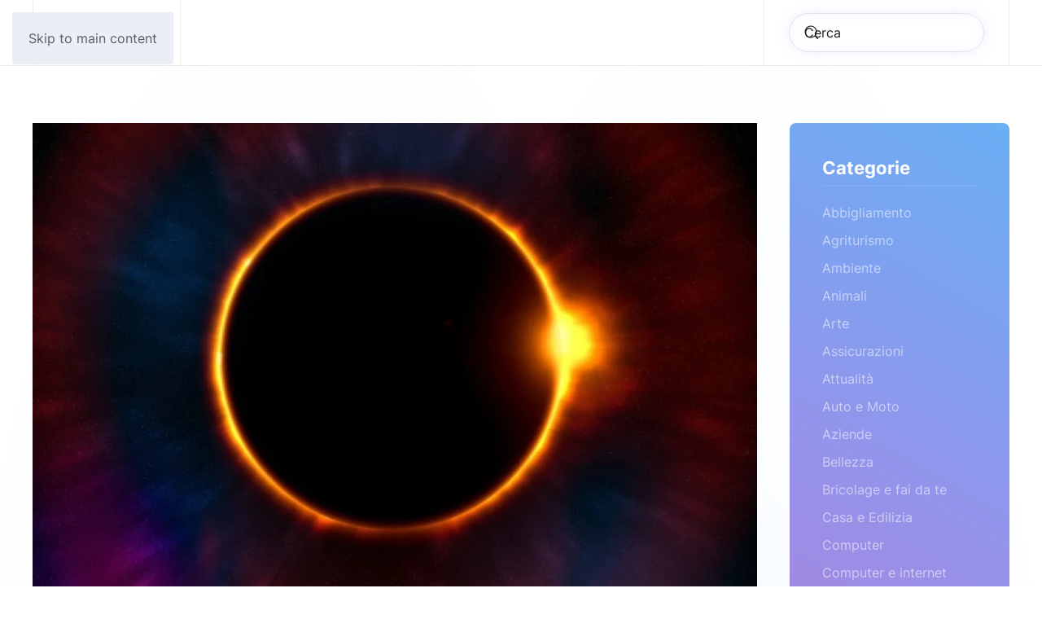

--- FILE ---
content_type: text/html; charset=UTF-8
request_url: https://artandars.it/metodo-carte-napoletane-la-lettura-online-gratuita/
body_size: 7903
content:
<!DOCTYPE html>
<html lang="it-IT">
    <head>
        <meta charset="UTF-8">
        <meta name="viewport" content="width=device-width, initial-scale=1">
        <link rel="icon" href="/wp-content/themes/yootheme/packages/theme-wordpress/assets/images/favicon.png" sizes="any">
                <link rel="apple-touch-icon" href="/wp-content/themes/yootheme/packages/theme-wordpress/assets/images/apple-touch-icon.png">
                <meta name='robots' content='index, follow, max-image-preview:large, max-snippet:-1, max-video-preview:-1' />

	<!-- This site is optimized with the Yoast SEO plugin v26.3 - https://yoast.com/wordpress/plugins/seo/ -->
	<title>Il metodo Carte Napoletane e la lettura online gratuita | Artandars</title>
	<link rel="canonical" href="https://artandars.it/metodo-carte-napoletane-la-lettura-online-gratuita/" />
	<meta property="og:locale" content="it_IT" />
	<meta property="og:type" content="article" />
	<meta property="og:title" content="Il metodo Carte Napoletane e la lettura online gratuita | Artandars" />
	<meta property="og:description" content="Le Carte Napoletane utilizzate dai professionisti della Cartomanzia online sono le stesse utilizzate per i giochi di carte tradizionali ma nell’ambito della “divinazione” ogni carta acquista un significato proprio, metaforico, idoneo a fornire responsi di vita e consigli. Ti ho già riferito di un responso richiesto online tramite la funzione della lettura gratuita delle carte offerta da molti Siti Web di Cartomanzia. In quel caso [&hellip;]" />
	<meta property="og:url" content="https://artandars.it/metodo-carte-napoletane-la-lettura-online-gratuita/" />
	<meta property="og:site_name" content="Artandars" />
	<meta property="article:published_time" content="2016-11-10T13:03:52+00:00" />
	<meta property="article:modified_time" content="2019-04-03T07:30:20+00:00" />
	<meta property="og:image" content="https://artandars.it/wp-content/uploads/2017/07/cartomanzia_4.jpg" />
	<meta property="og:image:width" content="1280" />
	<meta property="og:image:height" content="846" />
	<meta property="og:image:type" content="image/jpeg" />
	<meta name="author" content="staff" />
	<meta name="twitter:label1" content="Scritto da" />
	<meta name="twitter:data1" content="staff" />
	<meta name="twitter:label2" content="Tempo di lettura stimato" />
	<meta name="twitter:data2" content="1 minuto" />
	<script type="application/ld+json" class="yoast-schema-graph">{"@context":"https://schema.org","@graph":[{"@type":"WebPage","@id":"https://artandars.it/metodo-carte-napoletane-la-lettura-online-gratuita/","url":"https://artandars.it/metodo-carte-napoletane-la-lettura-online-gratuita/","name":"Il metodo Carte Napoletane e la lettura online gratuita | Artandars","isPartOf":{"@id":"https://artandars.it/#website"},"primaryImageOfPage":{"@id":"https://artandars.it/metodo-carte-napoletane-la-lettura-online-gratuita/#primaryimage"},"image":{"@id":"https://artandars.it/metodo-carte-napoletane-la-lettura-online-gratuita/#primaryimage"},"thumbnailUrl":"https://artandars.it/wp-content/uploads/2017/07/cartomanzia_4.jpg","datePublished":"2016-11-10T13:03:52+00:00","dateModified":"2019-04-03T07:30:20+00:00","author":{"@id":"https://artandars.it/#/schema/person/09cdcdfc9d1a80c841879691a495e647"},"breadcrumb":{"@id":"https://artandars.it/metodo-carte-napoletane-la-lettura-online-gratuita/#breadcrumb"},"inLanguage":"it-IT","potentialAction":[{"@type":"ReadAction","target":["https://artandars.it/metodo-carte-napoletane-la-lettura-online-gratuita/"]}]},{"@type":"ImageObject","inLanguage":"it-IT","@id":"https://artandars.it/metodo-carte-napoletane-la-lettura-online-gratuita/#primaryimage","url":"https://artandars.it/wp-content/uploads/2017/07/cartomanzia_4.jpg","contentUrl":"https://artandars.it/wp-content/uploads/2017/07/cartomanzia_4.jpg","width":1280,"height":846},{"@type":"BreadcrumbList","@id":"https://artandars.it/metodo-carte-napoletane-la-lettura-online-gratuita/#breadcrumb","itemListElement":[{"@type":"ListItem","position":1,"name":"Home","item":"https://artandars.it/"},{"@type":"ListItem","position":2,"name":"Servizi","item":"https://artandars.it/servizi/"},{"@type":"ListItem","position":3,"name":"Il metodo Carte Napoletane e la lettura online gratuita"}]},{"@type":"WebSite","@id":"https://artandars.it/#website","url":"https://artandars.it/","name":"Artandars","description":"Article marketing e Notizie di prima mano","potentialAction":[{"@type":"SearchAction","target":{"@type":"EntryPoint","urlTemplate":"https://artandars.it/?s={search_term_string}"},"query-input":{"@type":"PropertyValueSpecification","valueRequired":true,"valueName":"search_term_string"}}],"inLanguage":"it-IT"},{"@type":"Person","@id":"https://artandars.it/#/schema/person/09cdcdfc9d1a80c841879691a495e647","name":"staff"}]}</script>
	<!-- / Yoast SEO plugin. -->


<link rel="alternate" type="application/rss+xml" title="Artandars &raquo; Feed" href="https://artandars.it/feed/" />
<link rel="alternate" type="application/rss+xml" title="Artandars &raquo; Feed dei commenti" href="https://artandars.it/comments/feed/" />
<link rel='stylesheet' id='wp-block-library-css' href='https://artandars.it/wp-includes/css/dist/block-library/style.min.css?ver=6.8.3' media='all' />
<style id='classic-theme-styles-inline-css'>
/*! This file is auto-generated */
.wp-block-button__link{color:#fff;background-color:#32373c;border-radius:9999px;box-shadow:none;text-decoration:none;padding:calc(.667em + 2px) calc(1.333em + 2px);font-size:1.125em}.wp-block-file__button{background:#32373c;color:#fff;text-decoration:none}
</style>
<style id='global-styles-inline-css'>
:root{--wp--preset--aspect-ratio--square: 1;--wp--preset--aspect-ratio--4-3: 4/3;--wp--preset--aspect-ratio--3-4: 3/4;--wp--preset--aspect-ratio--3-2: 3/2;--wp--preset--aspect-ratio--2-3: 2/3;--wp--preset--aspect-ratio--16-9: 16/9;--wp--preset--aspect-ratio--9-16: 9/16;--wp--preset--color--black: #000000;--wp--preset--color--cyan-bluish-gray: #abb8c3;--wp--preset--color--white: #ffffff;--wp--preset--color--pale-pink: #f78da7;--wp--preset--color--vivid-red: #cf2e2e;--wp--preset--color--luminous-vivid-orange: #ff6900;--wp--preset--color--luminous-vivid-amber: #fcb900;--wp--preset--color--light-green-cyan: #7bdcb5;--wp--preset--color--vivid-green-cyan: #00d084;--wp--preset--color--pale-cyan-blue: #8ed1fc;--wp--preset--color--vivid-cyan-blue: #0693e3;--wp--preset--color--vivid-purple: #9b51e0;--wp--preset--gradient--vivid-cyan-blue-to-vivid-purple: linear-gradient(135deg,rgba(6,147,227,1) 0%,rgb(155,81,224) 100%);--wp--preset--gradient--light-green-cyan-to-vivid-green-cyan: linear-gradient(135deg,rgb(122,220,180) 0%,rgb(0,208,130) 100%);--wp--preset--gradient--luminous-vivid-amber-to-luminous-vivid-orange: linear-gradient(135deg,rgba(252,185,0,1) 0%,rgba(255,105,0,1) 100%);--wp--preset--gradient--luminous-vivid-orange-to-vivid-red: linear-gradient(135deg,rgba(255,105,0,1) 0%,rgb(207,46,46) 100%);--wp--preset--gradient--very-light-gray-to-cyan-bluish-gray: linear-gradient(135deg,rgb(238,238,238) 0%,rgb(169,184,195) 100%);--wp--preset--gradient--cool-to-warm-spectrum: linear-gradient(135deg,rgb(74,234,220) 0%,rgb(151,120,209) 20%,rgb(207,42,186) 40%,rgb(238,44,130) 60%,rgb(251,105,98) 80%,rgb(254,248,76) 100%);--wp--preset--gradient--blush-light-purple: linear-gradient(135deg,rgb(255,206,236) 0%,rgb(152,150,240) 100%);--wp--preset--gradient--blush-bordeaux: linear-gradient(135deg,rgb(254,205,165) 0%,rgb(254,45,45) 50%,rgb(107,0,62) 100%);--wp--preset--gradient--luminous-dusk: linear-gradient(135deg,rgb(255,203,112) 0%,rgb(199,81,192) 50%,rgb(65,88,208) 100%);--wp--preset--gradient--pale-ocean: linear-gradient(135deg,rgb(255,245,203) 0%,rgb(182,227,212) 50%,rgb(51,167,181) 100%);--wp--preset--gradient--electric-grass: linear-gradient(135deg,rgb(202,248,128) 0%,rgb(113,206,126) 100%);--wp--preset--gradient--midnight: linear-gradient(135deg,rgb(2,3,129) 0%,rgb(40,116,252) 100%);--wp--preset--font-size--small: 13px;--wp--preset--font-size--medium: 20px;--wp--preset--font-size--large: 36px;--wp--preset--font-size--x-large: 42px;--wp--preset--spacing--20: 0.44rem;--wp--preset--spacing--30: 0.67rem;--wp--preset--spacing--40: 1rem;--wp--preset--spacing--50: 1.5rem;--wp--preset--spacing--60: 2.25rem;--wp--preset--spacing--70: 3.38rem;--wp--preset--spacing--80: 5.06rem;--wp--preset--shadow--natural: 6px 6px 9px rgba(0, 0, 0, 0.2);--wp--preset--shadow--deep: 12px 12px 50px rgba(0, 0, 0, 0.4);--wp--preset--shadow--sharp: 6px 6px 0px rgba(0, 0, 0, 0.2);--wp--preset--shadow--outlined: 6px 6px 0px -3px rgba(255, 255, 255, 1), 6px 6px rgba(0, 0, 0, 1);--wp--preset--shadow--crisp: 6px 6px 0px rgba(0, 0, 0, 1);}:where(.is-layout-flex){gap: 0.5em;}:where(.is-layout-grid){gap: 0.5em;}body .is-layout-flex{display: flex;}.is-layout-flex{flex-wrap: wrap;align-items: center;}.is-layout-flex > :is(*, div){margin: 0;}body .is-layout-grid{display: grid;}.is-layout-grid > :is(*, div){margin: 0;}:where(.wp-block-columns.is-layout-flex){gap: 2em;}:where(.wp-block-columns.is-layout-grid){gap: 2em;}:where(.wp-block-post-template.is-layout-flex){gap: 1.25em;}:where(.wp-block-post-template.is-layout-grid){gap: 1.25em;}.has-black-color{color: var(--wp--preset--color--black) !important;}.has-cyan-bluish-gray-color{color: var(--wp--preset--color--cyan-bluish-gray) !important;}.has-white-color{color: var(--wp--preset--color--white) !important;}.has-pale-pink-color{color: var(--wp--preset--color--pale-pink) !important;}.has-vivid-red-color{color: var(--wp--preset--color--vivid-red) !important;}.has-luminous-vivid-orange-color{color: var(--wp--preset--color--luminous-vivid-orange) !important;}.has-luminous-vivid-amber-color{color: var(--wp--preset--color--luminous-vivid-amber) !important;}.has-light-green-cyan-color{color: var(--wp--preset--color--light-green-cyan) !important;}.has-vivid-green-cyan-color{color: var(--wp--preset--color--vivid-green-cyan) !important;}.has-pale-cyan-blue-color{color: var(--wp--preset--color--pale-cyan-blue) !important;}.has-vivid-cyan-blue-color{color: var(--wp--preset--color--vivid-cyan-blue) !important;}.has-vivid-purple-color{color: var(--wp--preset--color--vivid-purple) !important;}.has-black-background-color{background-color: var(--wp--preset--color--black) !important;}.has-cyan-bluish-gray-background-color{background-color: var(--wp--preset--color--cyan-bluish-gray) !important;}.has-white-background-color{background-color: var(--wp--preset--color--white) !important;}.has-pale-pink-background-color{background-color: var(--wp--preset--color--pale-pink) !important;}.has-vivid-red-background-color{background-color: var(--wp--preset--color--vivid-red) !important;}.has-luminous-vivid-orange-background-color{background-color: var(--wp--preset--color--luminous-vivid-orange) !important;}.has-luminous-vivid-amber-background-color{background-color: var(--wp--preset--color--luminous-vivid-amber) !important;}.has-light-green-cyan-background-color{background-color: var(--wp--preset--color--light-green-cyan) !important;}.has-vivid-green-cyan-background-color{background-color: var(--wp--preset--color--vivid-green-cyan) !important;}.has-pale-cyan-blue-background-color{background-color: var(--wp--preset--color--pale-cyan-blue) !important;}.has-vivid-cyan-blue-background-color{background-color: var(--wp--preset--color--vivid-cyan-blue) !important;}.has-vivid-purple-background-color{background-color: var(--wp--preset--color--vivid-purple) !important;}.has-black-border-color{border-color: var(--wp--preset--color--black) !important;}.has-cyan-bluish-gray-border-color{border-color: var(--wp--preset--color--cyan-bluish-gray) !important;}.has-white-border-color{border-color: var(--wp--preset--color--white) !important;}.has-pale-pink-border-color{border-color: var(--wp--preset--color--pale-pink) !important;}.has-vivid-red-border-color{border-color: var(--wp--preset--color--vivid-red) !important;}.has-luminous-vivid-orange-border-color{border-color: var(--wp--preset--color--luminous-vivid-orange) !important;}.has-luminous-vivid-amber-border-color{border-color: var(--wp--preset--color--luminous-vivid-amber) !important;}.has-light-green-cyan-border-color{border-color: var(--wp--preset--color--light-green-cyan) !important;}.has-vivid-green-cyan-border-color{border-color: var(--wp--preset--color--vivid-green-cyan) !important;}.has-pale-cyan-blue-border-color{border-color: var(--wp--preset--color--pale-cyan-blue) !important;}.has-vivid-cyan-blue-border-color{border-color: var(--wp--preset--color--vivid-cyan-blue) !important;}.has-vivid-purple-border-color{border-color: var(--wp--preset--color--vivid-purple) !important;}.has-vivid-cyan-blue-to-vivid-purple-gradient-background{background: var(--wp--preset--gradient--vivid-cyan-blue-to-vivid-purple) !important;}.has-light-green-cyan-to-vivid-green-cyan-gradient-background{background: var(--wp--preset--gradient--light-green-cyan-to-vivid-green-cyan) !important;}.has-luminous-vivid-amber-to-luminous-vivid-orange-gradient-background{background: var(--wp--preset--gradient--luminous-vivid-amber-to-luminous-vivid-orange) !important;}.has-luminous-vivid-orange-to-vivid-red-gradient-background{background: var(--wp--preset--gradient--luminous-vivid-orange-to-vivid-red) !important;}.has-very-light-gray-to-cyan-bluish-gray-gradient-background{background: var(--wp--preset--gradient--very-light-gray-to-cyan-bluish-gray) !important;}.has-cool-to-warm-spectrum-gradient-background{background: var(--wp--preset--gradient--cool-to-warm-spectrum) !important;}.has-blush-light-purple-gradient-background{background: var(--wp--preset--gradient--blush-light-purple) !important;}.has-blush-bordeaux-gradient-background{background: var(--wp--preset--gradient--blush-bordeaux) !important;}.has-luminous-dusk-gradient-background{background: var(--wp--preset--gradient--luminous-dusk) !important;}.has-pale-ocean-gradient-background{background: var(--wp--preset--gradient--pale-ocean) !important;}.has-electric-grass-gradient-background{background: var(--wp--preset--gradient--electric-grass) !important;}.has-midnight-gradient-background{background: var(--wp--preset--gradient--midnight) !important;}.has-small-font-size{font-size: var(--wp--preset--font-size--small) !important;}.has-medium-font-size{font-size: var(--wp--preset--font-size--medium) !important;}.has-large-font-size{font-size: var(--wp--preset--font-size--large) !important;}.has-x-large-font-size{font-size: var(--wp--preset--font-size--x-large) !important;}
:where(.wp-block-post-template.is-layout-flex){gap: 1.25em;}:where(.wp-block-post-template.is-layout-grid){gap: 1.25em;}
:where(.wp-block-columns.is-layout-flex){gap: 2em;}:where(.wp-block-columns.is-layout-grid){gap: 2em;}
:root :where(.wp-block-pullquote){font-size: 1.5em;line-height: 1.6;}
</style>
<link rel='stylesheet' id='toc-screen-css' href='https://artandars.it/wp-content/plugins/table-of-contents-plus/screen.min.css?ver=2411.1' media='all' />
<link href="https://artandars.it/wp-content/themes/yootheme/css/theme.1.css?ver=1762216628" rel="stylesheet">
<script src="https://artandars.it/wp-includes/js/jquery/jquery.min.js?ver=3.7.1" id="jquery-core-js"></script>
<script src="https://artandars.it/wp-includes/js/jquery/jquery-migrate.min.js?ver=3.4.1" id="jquery-migrate-js"></script>
<link rel="https://api.w.org/" href="https://artandars.it/wp-json/" /><link rel="alternate" title="JSON" type="application/json" href="https://artandars.it/wp-json/wp/v2/posts/452" /><link rel="EditURI" type="application/rsd+xml" title="RSD" href="https://artandars.it/xmlrpc.php?rsd" />
<meta name="generator" content="WordPress 6.8.3" />
<link rel='shortlink' href='https://artandars.it/?p=452' />
<link rel="alternate" title="oEmbed (JSON)" type="application/json+oembed" href="https://artandars.it/wp-json/oembed/1.0/embed?url=https%3A%2F%2Fartandars.it%2Fmetodo-carte-napoletane-la-lettura-online-gratuita%2F" />
<link rel="alternate" title="oEmbed (XML)" type="text/xml+oembed" href="https://artandars.it/wp-json/oembed/1.0/embed?url=https%3A%2F%2Fartandars.it%2Fmetodo-carte-napoletane-la-lettura-online-gratuita%2F&#038;format=xml" />
<script src="https://artandars.it/wp-content/themes/yootheme/vendor/assets/uikit/dist/js/uikit.min.js?ver=4.5.32"></script>
<script src="https://artandars.it/wp-content/themes/yootheme/vendor/assets/uikit/dist/js/uikit-icons-circle.min.js?ver=4.5.32"></script>
<script src="https://artandars.it/wp-content/themes/yootheme/js/theme.js?ver=4.5.32"></script>
<script>window.yootheme ||= {}; var $theme = yootheme.theme = {"i18n":{"close":{"label":"Chiudi","0":"yootheme"},"totop":{"label":"Back to top","0":"yootheme"},"marker":{"label":"Open","0":"yootheme"},"navbarToggleIcon":{"label":"Apri menu","0":"yootheme"},"paginationPrevious":{"label":"Pagina precedente","0":"yootheme"},"paginationNext":{"label":"Pagina successiva","0":"yootheme"},"searchIcon":{"toggle":"Open Search","submit":"Submit Search"},"slider":{"next":"Next slide","previous":"Previous slide","slideX":"Slide %s","slideLabel":"%s of %s"},"slideshow":{"next":"Next slide","previous":"Previous slide","slideX":"Slide %s","slideLabel":"%s of %s"},"lightboxPanel":{"next":"Next slide","previous":"Previous slide","slideLabel":"%s of %s","close":"Close"}}};</script>
    </head>
    <body class="wp-singular post-template-default single single-post postid-452 single-format-standard wp-theme-yootheme ">

        
        <div class="uk-hidden-visually uk-notification uk-notification-top-left uk-width-auto">
            <div class="uk-notification-message">
                <a href="#tm-main" class="uk-link-reset">Skip to main content</a>
            </div>
        </div>

        
        
        <div class="tm-page">

                        


<header class="tm-header-mobile uk-hidden@m">


    
        <div class="uk-navbar-container">

            <div class="uk-container uk-container-expand">
                <nav class="uk-navbar" uk-navbar="{&quot;align&quot;:&quot;left&quot;,&quot;container&quot;:&quot;.tm-header-mobile&quot;,&quot;boundary&quot;:&quot;.tm-header-mobile .uk-navbar-container&quot;}">

                                        <div class="uk-navbar-left ">

                        
                                                    <a uk-toggle href="#tm-dialog-mobile" class="uk-navbar-toggle">

        
        <div uk-navbar-toggle-icon></div>

        
    </a>                        
                        
                    </div>
                    
                                        <div class="uk-navbar-center">

                                                    <a href="https://artandars.it/" aria-label="Torna alla Home" class="uk-logo uk-navbar-item">
    Artandars</a>                        
                        
                    </div>
                    
                    
                </nav>
            </div>

        </div>

    



        <div id="tm-dialog-mobile" uk-offcanvas="container: true; overlay: true" mode="slide">
        <div class="uk-offcanvas-bar uk-flex uk-flex-column">

                        <button class="uk-offcanvas-close uk-close-large" type="button" uk-close uk-toggle="cls: uk-close-large; mode: media; media: @s"></button>
            
                        <div class="uk-margin-auto-bottom">
                
<div class="uk-panel widget widget_search" id="search-3">

    
    

    <form id="search-0" action="https://artandars.it/" method="get" role="search" class="uk-search uk-search-default uk-width-1-1"><span uk-search-icon></span><input name="s" placeholder="Cerca" required aria-label="Cerca" type="search" class="uk-search-input"></form>
    

</div>
            </div>
            
            
        </div>
    </div>
    
    
    

</header>




<header class="tm-header uk-visible@m">



        <div uk-sticky media="@m" show-on-up animation="uk-animation-slide-top" cls-active="uk-navbar-sticky" sel-target=".uk-navbar-container">
    
        <div class="uk-navbar-container">

            <div class="uk-container">
                <nav class="uk-navbar" uk-navbar="{&quot;align&quot;:&quot;left&quot;,&quot;container&quot;:&quot;.tm-header &gt; [uk-sticky]&quot;,&quot;boundary&quot;:&quot;.tm-header .uk-navbar-container&quot;}">

                                        <div class="uk-navbar-left ">

                                                    <a href="https://artandars.it/" aria-label="Torna alla Home" class="uk-logo uk-navbar-item">
    Artandars</a>                        
                        
                        
                    </div>
                    
                    
                                        <div class="uk-navbar-right">

                                                                            
                                                    
<div class="uk-navbar-item widget widget_search" id="search-5">

    
    

    <form id="search-1" action="https://artandars.it/" method="get" role="search" class="uk-search uk-search-navbar"><span uk-search-icon></span><input name="s" placeholder="Cerca" required aria-label="Cerca" type="search" class="uk-search-input"></form>
    

</div>
                        
                    </div>
                    
                </nav>
            </div>

        </div>

        </div>
    







</header>

            
            
            <main id="tm-main"  class="tm-main uk-section uk-section-default" uk-height-viewport="expand: true">

                                <div class="uk-container">

                    
                    <div class="uk-grid" uk-grid>
                        <div class="uk-width-expand@m">

                    
                            
                
<article id="post-452" class="uk-article post-452 post type-post status-publish format-standard has-post-thumbnail hentry category-servizi" typeof="Article" vocab="https://schema.org/">

    <meta property="name" content="Il metodo Carte Napoletane e la lettura online gratuita">
    <meta property="author" typeof="Person" content="staff">
    <meta property="dateModified" content="2019-04-03T09:30:20+02:00">
    <meta class="uk-margin-remove-adjacent" property="datePublished" content="2016-11-10T14:03:52+01:00">

        
            <div class="uk-text-center uk-margin-top" property="image" typeof="ImageObject">
            <meta property="url" content="https://artandars.it/wp-content/uploads/2017/07/cartomanzia_4-634x419.jpg">
                            <picture>
<source type="image/webp" srcset="/wp-content/themes/yootheme/cache/08/cartomanzia_4-634x419-0853611f.webp 768w, /wp-content/themes/yootheme/cache/a3/cartomanzia_4-634x419-a3609c2d.webp 1024w, /wp-content/themes/yootheme/cache/a3/cartomanzia_4-634x419-a324a49f.webp 1200w" sizes="(min-width: 1200px) 1200px">
<img loading="lazy" alt src="/wp-content/themes/yootheme/cache/27/cartomanzia_4-634x419-27ab537e.jpeg" width="1200" height="793">
</picture>                    </div>
    
        
    
        
        <h1 property="headline" class="uk-margin-top uk-margin-remove-bottom uk-article-title">Il metodo Carte Napoletane e la lettura online gratuita</h1>
                            <ul class="uk-margin-top uk-margin-remove-bottom uk-subnav uk-subnav-divider">
                                    <li><span><time datetime="2016-11-10T14:03:52+01:00">10 Novembre 2016</time></span></li>
                
                                    <li><a href="https://artandars.it/servizi/" rel="category tag">Servizi</a></li>
                
                            </ul>
                    
        
        
                    <div class="uk-margin-top" property="text">

                
                                    <p>Le<strong> Carte Napoletane</strong> utilizzate dai<strong> professionisti della Cartomanzia online</strong> sono le stesse utilizzate per i <strong>giochi di carte tradizionali</strong> ma nell’ambito della “<strong>divinazione</strong>” ogni carta acquista un significato proprio, metaforico, idoneo a fornire responsi di vita e consigli.</p>
<p>Ti ho già riferito di un responso richiesto online tramite la funzione della <strong>lettura gratuita</strong> <strong>delle carte</strong> offerta da molti <strong>Siti Web di Cartomanzi</strong>a. In quel caso interpellai i Tarocchi. Tanti sono i <strong>metodi di lettura dei Tarocchi e delle carte Napoletane</strong> e ogni Sensitivo ne utilizza uno personalizzato con mazzi di carte unici, autentici pezzi d’arte.</p>
<p>Il <a href="https://www.tarocchi-899.it/"><strong>metodo Carte Napoletan</strong>e</a> usato per il responso virtuale è il <strong>metodo delle cinque carte</strong>, il più diffuso e famoso. Nel mondo reale il Cartomante applica il <strong>metodo</strong> <strong>Carte Napoletane</strong> chiedendo al cliente di scegliere le <strong>cinque carte</strong> personalmente traendole dal mazzo capovolto. Una volta estratti, i simboli vengono allineati sul tavolo e il professionista procede all’interpretazione.</p>
<p>Durante la lettura online gratuita invece ti sarà chiesto di cliccare su cinque carte a tua scelta che andranno a posizionarsi, allineate, all’interno di un riquadro del video. Allora vedrai le figure e leggerai il responso, che verrà inviato con e-mail anche al tuo account di posta elettronica. In seguito solo se lo vorrai potrai richiedere un risposta approfondita e dettagliata alla domanda posta parlando con un professionista in un <strong>colloquio non obbligatorio tramite personal computer o cellulare</strong>.</p>
<p>A proposito stavo per dimenticare la promessa che ti ho fatto nel nostro precedente incontro: riferirti la parte finale del messaggio che ho ricevuto dalla mia richiesta di <strong>lettura online dei Tarocchi</strong>. “Per ottenere ciò che vuoi dovrai combattere. Non sarà semplice ma tutta la fatica impiegata sarà giustamente ricompensata con eventi favorevoli e positivi”, mi hanno risposto  gli Arcani Maggiori. E tu li hai interpellati?</p>
                
                
            </div>
        
        
        
                <nav class="uk-margin-medium">
            <ul class="uk-pagination uk-margin-remove-bottom">
                                <li><a href="https://artandars.it/le-transenne/" rel="prev"><span uk-pagination-previous></span> Precedente</a></li>
                                                <li class="uk-margin-auto-left"><a href="https://artandars.it/risultati-referendum-tutte-news-aggiornate-sky-tg24/" rel="next">Successivo <span uk-pagination-next></span></a></li>
                            </ul>
        </nav>
        
        
    
</article>
        
                                                </div>

                        
<aside id="tm-sidebar" class="tm-sidebar uk-width-1-4@m">
    
<div class="uk-grid uk-child-width-1-1" uk-grid>    <div>
<div class="uk-card uk-card-body uk-card-primary tm-child-list widget widget_categories" id="categories-2">

    
        <h3 class="uk-card-title uk-heading-divider">

                Categorie        
        </h3>

    
    
			<ul>
					<li class="cat-item cat-item-14"><a href="https://artandars.it/abbigliamento/">Abbigliamento</a>
</li>
	<li class="cat-item cat-item-30"><a href="https://artandars.it/agriturismo/">Agriturismo</a>
</li>
	<li class="cat-item cat-item-15"><a href="https://artandars.it/ambiente/">Ambiente</a>
</li>
	<li class="cat-item cat-item-9"><a href="https://artandars.it/animali/">Animali</a>
</li>
	<li class="cat-item cat-item-32"><a href="https://artandars.it/arte/">Arte</a>
</li>
	<li class="cat-item cat-item-33"><a href="https://artandars.it/assicurazioni/">Assicurazioni</a>
</li>
	<li class="cat-item cat-item-16"><a href="https://artandars.it/attualita/">Attualità</a>
</li>
	<li class="cat-item cat-item-17"><a href="https://artandars.it/auto-e-moto/">Auto e Moto</a>
</li>
	<li class="cat-item cat-item-34"><a href="https://artandars.it/aziende/">Aziende</a>
</li>
	<li class="cat-item cat-item-4"><a href="https://artandars.it/bellezza/">Bellezza</a>
</li>
	<li class="cat-item cat-item-11"><a href="https://artandars.it/bricolage-e-fai-da-te/">Bricolage e fai da te</a>
</li>
	<li class="cat-item cat-item-8"><a href="https://artandars.it/casa-e-edilizia/">Casa e Edilizia</a>
</li>
	<li class="cat-item cat-item-18"><a href="https://artandars.it/computer/">Computer</a>
</li>
	<li class="cat-item cat-item-35"><a href="https://artandars.it/computer-e-internet/">Computer e internet</a>
</li>
	<li class="cat-item cat-item-19"><a href="https://artandars.it/cucina/">Cucina</a>
</li>
	<li class="cat-item cat-item-36"><a href="https://artandars.it/cultura/">Cultura</a>
</li>
	<li class="cat-item cat-item-37"><a href="https://artandars.it/donne/">Donne</a>
</li>
	<li class="cat-item cat-item-20"><a href="https://artandars.it/economia-e-finanza/">Economia e Finanza</a>
</li>
	<li class="cat-item cat-item-38"><a href="https://artandars.it/edilizia/">Edilizia</a>
</li>
	<li class="cat-item cat-item-7"><a href="https://artandars.it/erotismo/">Erotismo</a>
</li>
	<li class="cat-item cat-item-6"><a href="https://artandars.it/esoterismo-e-cartomanzia/">Esoterismo e cartomanzia</a>
</li>
	<li class="cat-item cat-item-21"><a href="https://artandars.it/eventi/">Eventi</a>
</li>
	<li class="cat-item cat-item-39"><a href="https://artandars.it/fai-da-te/">Fai da te</a>
</li>
	<li class="cat-item cat-item-40"><a href="https://artandars.it/food/">Food</a>
</li>
	<li class="cat-item cat-item-41"><a href="https://artandars.it/formazione/">Formazione</a>
</li>
	<li class="cat-item cat-item-22"><a href="https://artandars.it/gastronomia/">Gastronomia</a>
</li>
	<li class="cat-item cat-item-42"><a href="https://artandars.it/hobby-e-tempo-libero/">Hobby e tempo libero</a>
</li>
	<li class="cat-item cat-item-13"><a href="https://artandars.it/immobiliare/">Immobiliare</a>
</li>
	<li class="cat-item cat-item-23"><a href="https://artandars.it/incontri-online/">Incontri Online</a>
</li>
	<li class="cat-item cat-item-43"><a href="https://artandars.it/istruzione/">Istruzione</a>
</li>
	<li class="cat-item cat-item-1"><a href="https://artandars.it/istruzione-e-formazione/">Istruzione e Formazione</a>
</li>
	<li class="cat-item cat-item-24"><a href="https://artandars.it/lavoro/">Lavoro</a>
</li>
	<li class="cat-item cat-item-44"><a href="https://artandars.it/mangiare-e-bere/">Mangiare e bere</a>
</li>
	<li class="cat-item cat-item-45"><a href="https://artandars.it/salute-e-bellezza/">Salute e Bellezza</a>
</li>
	<li class="cat-item cat-item-25"><a href="https://artandars.it/salute-e-medicina/">Salute e Medicina</a>
</li>
	<li class="cat-item cat-item-46"><a href="https://artandars.it/scienza/">Scienza</a>
</li>
	<li class="cat-item cat-item-3"><a href="https://artandars.it/scuola-e-formazione/">Scuola e formazione</a>
</li>
	<li class="cat-item cat-item-26"><a href="https://artandars.it/servizi/">Servizi</a>
</li>
	<li class="cat-item cat-item-10"><a href="https://artandars.it/shopping/">Shopping</a>
</li>
	<li class="cat-item cat-item-47"><a href="https://artandars.it/shopping-online/">Shopping online</a>
</li>
	<li class="cat-item cat-item-5"><a href="https://artandars.it/siti-utili/">Siti Utili</a>
</li>
	<li class="cat-item cat-item-27"><a href="https://artandars.it/software/">Software</a>
</li>
	<li class="cat-item cat-item-28"><a href="https://artandars.it/sport/">Sport</a>
</li>
	<li class="cat-item cat-item-29"><a href="https://artandars.it/tecnologia/">Tecnologia</a>
</li>
	<li class="cat-item cat-item-12"><a href="https://artandars.it/turismo/">Turismo</a>
</li>
	<li class="cat-item cat-item-31"><a href="https://artandars.it/varie/">Varie</a>
</li>
	<li class="cat-item cat-item-48"><a href="https://artandars.it/web-e-tecnologia/">Web e Tecnologia</a>
</li>
			</ul>

			
</div>
</div>    <div>
<div class="uk-card uk-card-body uk-card-secondary tm-child-list widget widget_recent_entries" id="recent-posts-3">

    
        <h3 class="uk-card-title uk-heading-divider">

                Articoli recenti        
        </h3>

    
    
		
		<ul>
											<li>
					<a href="https://artandars.it/accessori-per-auto-come-migliorare-la-propria-vettura/">Accessori per auto: come migliorare la propria vettura</a>
									</li>
											<li>
					<a href="https://artandars.it/mobilita-elettrica-tutto-cio-che-dovete-sapere/">Mobilità elettrica: tutto ciò che dovete sapere</a>
									</li>
											<li>
					<a href="https://artandars.it/mobilita-elettrica-e-veicoli-commerciali-i-modelli-maxus/">Mobilità elettrica e veicoli commerciali: i modelli Maxus</a>
									</li>
											<li>
					<a href="https://artandars.it/lusato-meglio-evitare-avventure/">L&#8217;usato? Meglio evitare avventure</a>
									</li>
											<li>
					<a href="https://artandars.it/auto-nuove-e-usate-in-toscana-scoprite-nuova-comauto/">Auto nuove e usate in Toscana: scoprite Nuova Comauto</a>
									</li>
					</ul>

		
</div>
</div></div></aside>

                    </div>
                     
                </div>
                
            </main>

            
            
        </div>

        
        <script type="speculationrules">
{"prefetch":[{"source":"document","where":{"and":[{"href_matches":"\/*"},{"not":{"href_matches":["\/wp-*.php","\/wp-admin\/*","\/wp-content\/uploads\/*","\/wp-content\/*","\/wp-content\/plugins\/*","\/wp-content\/themes\/yootheme\/*","\/*\\?(.+)"]}},{"not":{"selector_matches":"a[rel~=\"nofollow\"]"}},{"not":{"selector_matches":".no-prefetch, .no-prefetch a"}}]},"eagerness":"conservative"}]}
</script>
<script id="toc-front-js-extra">
var tocplus = {"smooth_scroll":"1","visibility_show":"Mostra","visibility_hide":"Nascondi","width":"Auto"};
</script>
<script src="https://artandars.it/wp-content/plugins/table-of-contents-plus/front.min.js?ver=2411.1" id="toc-front-js"></script>
    </body>
</html>
